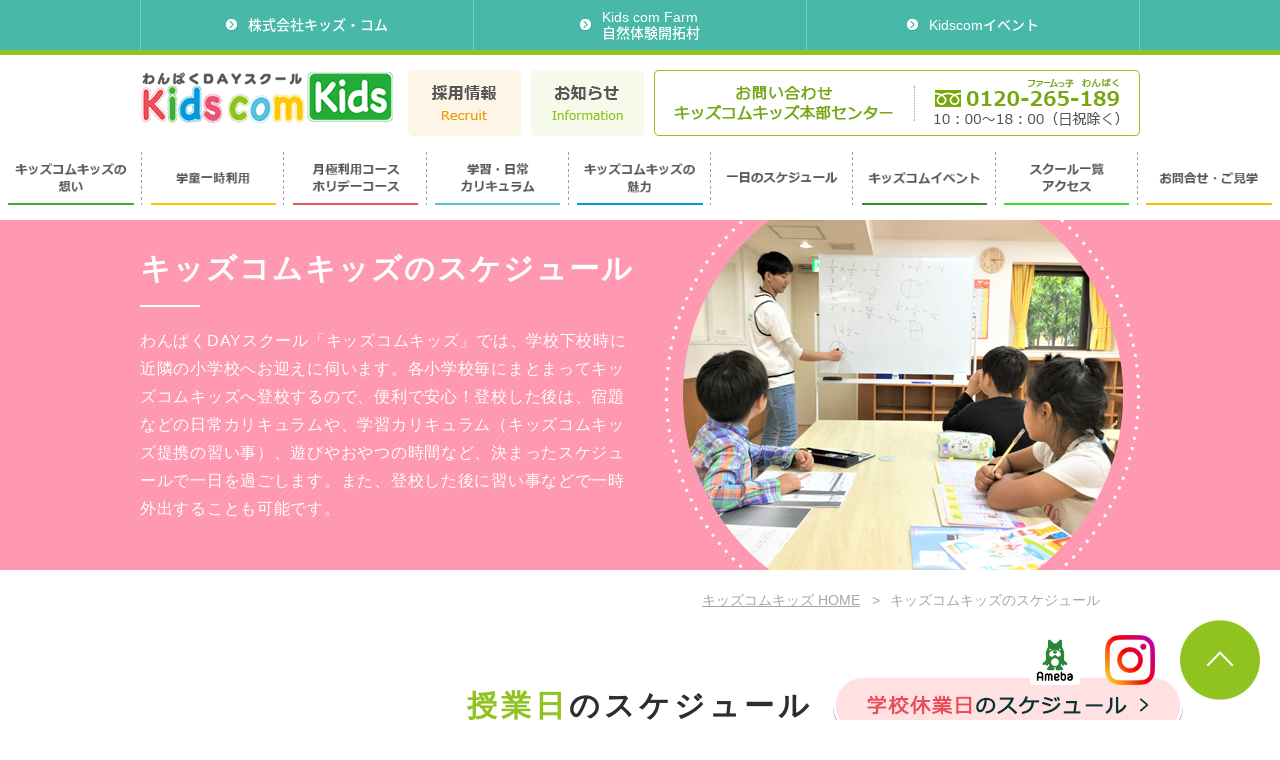

--- FILE ---
content_type: text/html
request_url: https://kidscomkids.jp/schedule/daily.html
body_size: 3697
content:
<!DOCTYPE html>
<html lang="ja">
<head prefix="og: http://ogp.me/ns# fb: http://ogp.me/ns/fb# article: http://ogp.me/ns/article#">
<!-- Google tag (gtag.js) -->
<script async src="https://www.googletagmanager.com/gtag/js?id=G-D464391C9F"></script>
<script>
  window.dataLayer = window.dataLayer || [];
  function gtag(){dataLayer.push(arguments);}
  gtag('js', new Date());

  gtag('config', 'G-D464391C9F');
</script> 
<meta charset="UTF-8">
<meta name="viewport" content="width=device-width,initial-scale=1.0,minimum-scale=1.0">
<meta name="format-detection" content="telephone=no">
<title>授業日のスケジュール | 体験学習型学童保育キッズコムキッズ</title>
<meta name="description" content="キッズコムキッズの授業日のスケジュールについてご紹介します。体験型学習のプロ、株式会社キッズ・コムが運営する、幼稚園、保育園、小学生のお子様向けわんぱくデイスクール【キッズコムキッズ】（学童保育）。運動と思考の体験学習を通して、心を育て胆力を養います。">
<meta name="keywords" content="体験学習型学童保育キッズコムキッズ,小学生放課後,児童園,学童クラブ,保育サービス">
<meta property="og:title" content="授業日のスケジュール | 体験学習型学童保育キッズコムキッズ">
<meta property="og:description" content="キッズコムキッズの授業日のスケジュールについてご紹介します。体験型学習のプロ、株式会社キッズ・コムが運営する、幼稚園、保育園、小学生のお子様向けわんぱくデイスクール【キッズコムキッズ】（学童保育）。運動と思考の体験学習を通して、心を育て胆力を養います。">
<meta property="og:type" content="article">
<meta property="og:url" content="https://kidscomkids.jp/schedule/daily.html">
<meta property="og:image" content="https://kidscomkids.jp/ogp.jpg">
<meta property="og:site_name" content="体験学習型学童保育キッズコムキッズ">
<meta name="twitter:card" content="summary_large_image">
<link rel="stylesheet" href="../common/css/common.css">
<link rel="stylesheet" href="css/schedule.css">
<link rel="stylesheet" href="https://fonts.googleapis.com/earlyaccess/notosansjapanese.css">  
</head>
<body>

<section id="commonHeader">
<div class="wrapper">
<ul>
<li><a href="https://www.kidscom.asia/" rel="nofollow" target="_blank">株式会社キッズ・コム</a></li>
<li><a href="https://www.kidscomfarm.jp/" rel="nofollow" target="_blank">Kids com Farm<br>自然体験開拓村</a></li>
<li><a href="https://kidscom.asia/event/" target="_blank">Kidscomイベント</a></li>
</ul>
</div>
</section>

<header>
  <div class="inner inner1">
    <div class="logoBox">
      <h1 class="logo">
        <a href="../" class="hover"><img src="../common/img/logo.png" alt="体験学習型学童保育キッズコムキッズ"></a>
      </h1>
      <div class="rightContents pc">
        <a href="https://www.kidscom.asia/rec/kidscom/jobs_kc" target="_blank">
		  <img src="../common/img/header_recruit.png" alt="">
        </a>
        <a href="../news/">
          <img src="../common/img/header_information.png" alt="">
        </a>
        <div class="tel">
          <img src="../common/img/tel.png" alt="お問い合わせ キッズコムキッズ本部センター 0120-265-189　10:00～18:00（日祝除く）">
        </div>
      </div>
      <div class="tel sp">
        <a href="tel:0120265189"><img src="../common/img/tel_sp.png" alt="0120-265-189"><span>10：00～18：00（日祝除く）</span></a>
      </div>
    </div>
  </div>
  <div class="inner inner2">
    <div class="sp navBtn"></div>
    <nav>
      <ul>
        <li><a href="../thought/"><img src="../common/img/header_kids.png" alt="キッズコムキッズの想い" class="pc"><span class="sp">キッズコムキッズの想い</span></a></li>
        <li><a href="../temporary/"><img src="../common/img/header_temporary.png" alt="学童一時利用" class="pc"><span class="sp">学童一時利用</span></a></li>
        <li><a href="../course/"><img src="../common/img/header_course.png" alt="月極利用・ホリデーコース" class="pc"><span class="sp">月極利用・<br>ホリデーコース</span></a></li>
        <li><a href="../curriculum/daily.html"><img src="../common/img/header_curriculum.png" alt="学習・日常カリキュラム" class="pc"><span class="sp">学習・日常カリキュラム</span></a></li>
        <li><a href="../curriculum/special.html"><img src="../common/img/header_charm.png" alt="キッズコムキッズの魅力" class="pc"><span class="sp">キッズコムキッズの魅力</span></a></li>
        <li class="btnSub active">
          <a href="../schedule/daily.html"><img src="../common/img/header_schedule.png" alt="一日のスケジュール" class="pc"><span class="sp">一日のスケジュール</span></a>
          <div class="subNav">
            <ul>
              <li><a href="../schedule/daily.html"><span>授業日のスケジュール</span></a></li>
              <li><a href="../schedule/holiday.html"><span>学校休業日のスケジュール</span></a></li>
            </ul>
          </div>
        </li>
        <li><a href="../events/"><img src="../common/img/header_events.png" alt="キッズコムイベント" class="pc"><span class="sp">キッズコムイベント</span></a></li>
        <li><a href="../schools/"><img src="../common/img/header_schools.png" alt="スクール一覧・アクセス" class="pc"><span class="sp">スクール一覧・アクセス</span></a></li>
        <li><a href="../application/"><img src="../common/img/header_application.png" alt="お問合せ・ご見学" class="pc"><span class="sp">お問合せ・ご見学</span></a></li>
		<li class="sp">
			<ul class="sp infoBtn">
				<li class="sp info"><a href="https://www.kidscom.asia/rec/kidscom/jobs_kc" target="_blank">採用情報<span>Recruit</span></a></li>
				<li class="sp info"><a href="../news/">お知らせ<span>information</span></a></li>
			</ul>
		</li>
        <li class="tel tel1 sp"><a>お問い合わせ<br>キッズコムキッズ本部センター</a></li>
        <li class="tel tel2 sp"><a href="tel:0120265189"><img src="../common/img/tel_sp.png" alt="0120-265-189"><span>10：00～18：00（日祝除く）</span></a></li>
      </ul>
    </nav>
  </div>
</header>

<div class="main">
  <div class="inner">
    <div class="hdgH1 long long2">
      <h1>キッズコムキッズの<br class="sp">スケジュール</h1>
      <p class="mainSub sp">Schedule</p>
      <div class="mainHr pc"></div>
    </div>
    <p class="mainTxt pc">わんぱくDAYスクール「キッズコムキッズ」では、学校下校時に近隣の小学校へお迎えに伺います。各小学校毎にまとまってキッズコムキッズへ登校するので、便利で安心！登校した後は、宿題などの日常カリキュラムや、学習カリキュラム（キッズコムキッズ提携の習い事）、遊びやおやつの時間など、決まったスケジュールで一日を過ごします。また、登校した後に習い事などで一時外出することも可能です。</p>
  </div>
</div>
<div class="breadcrumbs">
  <ul>
    <li><a href="../">キッズコムキッズ HOME</a></li>
    <li>キッズコムキッズのスケジュール</li>
  </ul>
</div>
<section class="scheduleWrap">
  <div class="inner">
    <div class="hdg">
      <h2 class="hdg1"><span class="color1">授業日</span>のスケジュール</h2>
      <a href="holiday.html" class="hover">
        <img src="img/btn_holiday.png" alt="学校休業日のスケジュール" class="pc">
        <img src="img/btn_holiday_sp.png" alt="学校休業日のスケジュール" class="sp">
      </a>
      <div class="hdgLine"><img src="../common/img/line_title.png" alt="" class="pc"><img src="../common/img/line_title_sp.png" alt="" class="sp"></div>
    </div>
    <div class="content cont1">
      <div class="scheduleBox">
        <p>
          ※下記はあくまで一例です。<br>
          ※キッズコムキッズへの登下校時間は授業終了時間や利用コースによって異なります。
        </p>
      </div>
      <img src="img/timeschedule1.png" alt="時間割表" class="pc">
      <img src="img/timeschedule1_sp.png" alt="時間割表" class="sp">
    </div>
    <div class="miniNav">
      <div class="mnb"><a href="../curriculum/daily.html"><img src="../common/img/nav_btn1.png" alt="学習・日常カリキュラム" class="pc"><img src="../common/img/nav_btn1_sp.png" alt="学習・日常カリキュラム" class="sp"></a></div>
      <div class="mnb"><a href="../curriculum/special.html"><img src="../common/img/nav_btn2.png" alt="キッズコムキッズの魅力" class="pc"><img src="../common/img/nav_btn2_sp.png" alt="キッズコムキッズの魅力" class="sp"></a></div>
      <div class="mnb"><a href="../course/"><img src="../common/img/nav_btn3.png" alt="月極利用・ホリデーコース" class="pc"><img src="../common/img/nav_btn3_sp.png" alt="月極利用・ホリデーコース" class="sp"></a></div>
      <div class="mnb"><a href="../temporary/"><img src="../common/img/nav_btn4.png" alt="学童一時利用" class="pc"><img src="../common/img/nav_btn4_sp.png" alt="学童一時利用" class="sp"></a></div>
    </div>
    <div class="btn"><a href="../application/"><img src="../common/img/btn.png" alt="お問合せ・ご見学の申込" class="pc"><img src="../common/img/btn_sp.png" alt="お問合せ・ご見学の申込" class="sp"></a></div>
  </div>
</section>

<div class="mainTxtBox sp">
  <div class="inner">
    <p class="mainTxt">わんぱくDAYスクール「キッズコムキッズ」では、学校下校時に近隣の小学校へお迎えに伺います。各小学校毎にまとまってキッズコムキッズへ登校するので、便利で安心！登校した後は、宿題などの日常カリキュラムや、学習カリキュラム（キッズコムキッズ提携の習い事）、遊びやおやつの時間など、決まったスケジュールで一日を過ごします。また、登校した後に習い事などで一旦外出することも可能です。</p>  
  </div>
</div>

<div class="fixedBox">
  <a href="https://ameblo.jp/kidscomkids/" target="_blank" class="btnAmeba hover">
    <img src="../common/img/btn_ameba.png" alt="">
  </a>
  <a href="https://www.instagram.com/kidscomkids_0120265189/" target="_blank" class="btnInstagram hover">
    <img src="../common/img/btn_instagram.png" alt="">
  </a>
  <span class="pageTop hover">
    <img src="../common/img/btn_top.png" alt="">
  </span>
</div>

<footer>
  <div class="telBox">
    <div class="tel pc">
      <img src="../common/img/tel.png" alt="お問い合わせ キッズコムキッズ本部センター 0120-265-189　10:00～18:00（日祝除く）">
    </div>
    <div class="tel sp">
      <a href="tel:0120265189"><img src="../common/img/tel_sp.png" alt="0120-265-189"><span>10：00～18：00（日祝除く）</span></a>
    </div>
  </div>
  <div class="footerNav">
    <div class="footerBox">
      <div class="box1">
        <ul>
          <li><a href="../" class="hover"><span>キッズコムキッズ HOME</span></a></li>
          <li><a href="../thought/" class="hover"><span>キッズコムキッズの想い</span></a></li>
          <li><a href="../temporary/" class="hover"><span>学童一時利用</span></a></li>
          <li><a href="../course/" class="hover"><span>月極利用・<br>ホリデーコース</span></a></li>
          <li><a href="../curriculum/daily.html" class="hover"><span>学習・日常<br>カリキュラム</span></a></li>
          <li><a href="../curriculum/special.html" class="hover"><span>キッズコムキッズの魅力</span></a></li>
          <li class="sp">
            <a href="../schedule/daily.html" class="hover"><span>一日のスケジュール</span></a>
            <ul class="subNav">
              <li><a href="../schedule/daily.html" class="hover"><span>授業日のスケジュール</span></a></li>
              <li><a href="../schedule/holiday.html" class="hover"><span>学校休業日のスケジュール</span></a></li>
            </ul>
          </li>
        </ul>
      </div>
      <div class="box2 pc">
        <ul>
          <li>
            <a href="../schedule/daily.html" class="hover"><span>一日のスケジュール</span></a>
            <ul class="subNav">
              <li><a href="../schedule/daily.html" class="hover"><span>授業日のスケジュール</span></a></li>
              <li><a href="../schedule/holiday.html" class="hover"><span>学校休業日のスケジュール</span></a></li>
            </ul>
          </li>
          <li><a href="../events/" class="hover"><span>キッズコムイベント</span></a></li>
          <li><a href="../schools/" class="hover"><span>スクール一覧・アクセス</span></a></li>
          <li><a href="../application/" class="hover"><span>お問合せ・ご見学</span></a></li>
        </ul>
      </div>
      <div class="box3">
        <ul>
          <li class="sp"><a href="../events/" class="hover"><span>キッズコムイベント</span></a></li>
          <li class="sp"><a href="../schools/" class="hover"><span>スクール一覧・アクセス</span></a></li>
          <li class="sp"><a href="../application/" class="hover"><span>お問合せ・ご見学</span></a></li>
          <li><a href="../news/" class="hover"><span>おしらせ</span></a></li>
          <li><a href="https://www.kidscom.asia/" class="hover" target="_blank"><span class="outside">会社概要</span></a></li>
          <li><a href="https://www.kidscom.asia/rec/kidscom/jobs_kc" class="hover" target="_blank"><span class="outside">採用情報</span></a></li>
          <li><a href="../sitemap/" class="hover"><span>サイトマップ</span></a></li>
          <li><a href="https://www.kidscom.asia/privacypolicy" class="hover" target="_blank"><span class="outside">プライバシーポリシー</span></a></li>
        </ul>
      </div>
    </div>
  </div>
  <small>Copy Right&copy; 株式会社キッズ・コム</small>
</footer>

<script src="../common/js/jquery-3.4.0.min.js"></script> 
<script src="../common/js/script.js"></script>
</body>
</html>


--- FILE ---
content_type: text/css
request_url: https://kidscomkids.jp/common/css/common.css
body_size: 5464
content:
@charset "UTF-8";
/* reset */
html, body, div, ol, ul, dl {
  margin: 0;
  padding: 0;
}
p, dt, dd, a, span, form, fieldset, legend, input, textarea {
  margin: 0;
  padding: 0;
  font-size: 100%;
}
h1, h2, h3, h4, h5, h6 {
  margin: 0;
  padding: 0;
}
dt, dd {
  font-weight: 300;
}
.courseWrap h2,
.courseWrap h3,
.curriculumWrap h3,
.curriculumWrap h4,
.eventsWrap h3,
.eventsWrap h4,
.applicationWrap h2,
.schools h2,
.schools h4,
.schools h5 {
  font-weight: 300;
}
table {
  margin: 0;
  padding: 0;
  border-collapse: collapse;
  border: none;
}
td, th, caption, thead {
  margin: 0;
  padding: 0;
  font-size: 100%;
  font-weight: 400;
}
address, caption, cite, code, dfn, em, th, var {
  font-style: normal;
  font-weight: 400;
}
ol, ul, li {
  list-style: none;
}
form select {
  cursor: pointer;
}
form button {
  cursor: pointer;
  border: none;
}
input, select, textarea {
  -webkit-appearance: none;
  border-radius: 0;
}
select::-ms-expand {
  display: none;
}
img {
  border: 0;
  vertical-align: top;
  image-rendering: -webkit-optimize-contrast;
}
a {
  text-decoration: none;
  outline: none;
}
a:focus{
  outline:none;
}

/* base */
body {
  min-width: 1160px;
  margin: 0 auto;
  position: relative;
  font-family: "メイリオ", Meiryo, "ヒラギノ角ゴ Pro W3", "HIragino Kaku Gothic Pro W3", "HIragino Kaku Gothic Pro", Osaka, "ＭＳ Ｐゴシック", "MS P Gothic", sans-serif;
  font-weight: normal;
  font-style: normal;
  color: #2c2d30;
  font-size: 16px;
  line-height: 1.5;
  overflow-y: scroll;
  padding-top: 220px;
  -webkit-text-size-adjust: 100%;
}
* {
  box-sizing: border-box;
}
.hover {
  transition: 0.3s;
}
.noLink{
	pointer-events:none;
}

/*COMMON HEADER*/
#commonHeader {
  width: 100%;
  background: #48b9a9;
  position: absolute;
  top: 0;
  z-index: 1000;
  font-family: Arial,'Noto Sans Japanese','ヒラギノ角ゴ Pro W3','Hiragino Kaku Gothic Pro',Osaka,sans-serif,'ＭＳ Ｐゴシック',"MS PGothic";
}
#commonHeader .wrapper {
  height: 50px;
  width: 1000px;
  margin: 0 auto;
}
#commonHeader .wrapper ul {
  display: flex;
  border-right: solid 1px #77cfc3;
}
#commonHeader .wrapper ul li {
  width: calc(100% / 3);
  height: 50px;
  font-size: 14px;
  font-weight: 500;
  line-height: 16.8px;
}
#commonHeader .wrapper ul li a {
  width: 100%;
  height: 100%;
  display: flex;
  align-items: center;
  justify-content: center;
  border-left: solid 1px #77cfc3;
  color: #FFF;
}
#commonHeader .wrapper ul li a::before {
  content: "";
  width: 12px;
  height: 12px;
  margin-right: 10px;
  background: url(../img/arr_commonlink.png) no-repeat 0 0;
}
@media (max-width: 768px) {
  #commonHeader {
    display: none;
  }
}

/*header*/
header {
  position: absolute;
  top: 50px;
  left: 0;
  right: 0;
  height: 170px;
  background: #fff;
  z-index: 1000;
  border-top: 5px solid #90c31f;
}
.scroll header {
  top: 0;
  position: fixed;
}
header .inner {
  margin: 0 auto;
  align-items: center;
}
header .inner1 {
  max-width: 1040px;
  padding: 0 20px;
}
header .inner2 {
  width: 100%;
}
header .logoBox {
  display: flex;
  justify-content: space-between;
  padding: 0 0 13px;
}
header .logoBox .logo img {
  max-width: 253px;
  margin-top: 17px;
}
header .logoBox .rightContents {
  margin-top: 15px;
  display: flex;
  align-items: center;
  justify-content: flex-end;
}
header .logoBox .rightContents a {
  position: relative;
  height: 100%;
  margin-left: 10px;
}
header .logoBox .rightContents a::before {
  content: '';
  display: block;
  position: absolute;
  width: 0%;
  height: 2px;
  margin: auto;
  bottom: 0;
  left: 0;
  right: 0;
  transition: 0.3s;
}
header .logoBox .tel {
  max-width: 486px;
  height: 66px;
  margin-left: 10px;
}
header .logoBox .tel img {
  width: 100%;
}
header .inner nav {
  width: 100%;
  height: 56px;
}
header .inner nav > ul {
  display: flex;
  justify-content: center;
  width: 100%;
  height: 100%;
}
header .inner nav > ul > li {
  width: 177px;
  max-width: 100%;
  height: 100%;
  position: relative;
  display: flex;
}


header .inner nav > ul > li > a {
  padding-top: 0;
  width: 100%;
  height: 100%;
  display: flex;
  align-items: center;
}
header .inner nav > ul > li > a::after {
  content: '';
  display: block;
  position: absolute;
  margin: auto;
  top: 0;
  bottom: 0;
  right: 0;
  width: 1px;
  height: 55px;
  background: repeating-linear-gradient(45deg, #a1a1a1, #a1a1a1 2px, white 2px, white 4px);
}
header .inner nav > ul > li > a img {
  padding: 0 12px;
}
header .inner2 nav > ul > li > a img {
  width: auto;
  max-width: 100%;
  height: auto;
  padding: 0;
}
header .inner nav > ul > li > a::before {
  content: '';
  display: block;
  position: absolute;
  width: 88.15%;
  height: 2px;
  margin: auto;
  bottom: 0;
  left: 0;
  right: 0;
  transition: 0.3s;
}
header .inner nav .subNav {
  position: absolute;
  background: rgba(255, 255, 255, 0.9);
  width: 100%;
  top: 64px;
  left: 0;
  opacity: 0;
  transition: 0.3s;
  visibility: hidden;
  box-shadow: 0px 1px 2px 0px rgba(166, 166, 166, 0.9);
}
header .inner nav .subNav li a {
  display: block;
  position: relative;
  background: url("../img/nav_arrow.png") no-repeat right 6px center;
  background-size: 6px auto;
  padding: 13px 15px;
  color: #333333;
  font-size: 80%;
  transition: 0.3s;
}
header .inner nav .subNav li a::before {
  content: '';
  display: block;
  position: absolute;
  width: 3px;
  height: 20px;
  margin: auto;
  top: 0;
  bottom: 0;
  left: 6px;
}
header .inner nav li:nth-child(3) .subNav li a::before {
  background: #0599d9;
}
header .inner nav li:nth-child(4) .subNav li a::before {
  background: #e95377;
}
.scroll header {
  position: fixed;
}

/*main*/
.main {
  width: 100%;
  height: 350px;
}
.main .inner {
  max-width: 1040px;
  height: 100%;
  margin: 0 auto;
  padding: 0 20px;
}
.main .hdgH1,
.main .hdgH2 {
  text-align: left;
}
.main .hdgH1 h1 {
  padding-top: 50px;
  color: #FFF;
  font-size: 30px;
  font-weight: bold;
  letter-spacing: 2px;
}
.main .hdgH1.long2 h1 {
  padding-top: 26px;
}
.main .hdgH1 .mainHr {
  background: #fff;
  width: 60px;
  height: 2px;
  margin: 14px auto 20px 0;
}
.main .hdgH2 h1 {
  padding-top: 18px;
  color: #FFF;
  font-size: 30px;
  font-weight: bold;
  line-height: 1.4;
  letter-spacing: 2px;
}
.main .hdgH2 h1 span {
  display: block;
  font-size: 18px;
  letter-spacing: 1px;
  margin-bottom: 3px;
}
.main .hdgH2 .mainHr {
  background: #fff;
  width: 60px;
  height: 2px;
  margin: 15px auto 20px 0;
}
.main .mainTxt {
  max-width: 500px;
  color: #FFF;
  font-size: 16px;
  line-height: 1.75;
  letter-spacing: 0.045em;
}
.main .mainTxt span {
  font-size: 18px;
  font-weight: bold;
}

/*breadcrumbs*/
.breadcrumbs {
  max-width: 960px;
  margin: 0 auto;
  background: #fff;
}
.breadcrumbs ul {
  margin: 0 auto;
  padding: 20px 20px 0;
  display: flex;
  flex-wrap: wrap;
  justify-content: flex-end;
}
.breadcrumbs ul li {
  margin-right: 30px;
  position: relative;
  font-size: 14px;
  color: #A6A6A6;
}
.breadcrumbs ul li:last-child {
  margin-right: 0;
}
.breadcrumbs ul li:before {
  content: "\03e";
  position: absolute;
  right: -20px;
  top: 0;
  bottom: 0;
  margin: auto;
}
.breadcrumbs ul li:last-child:before {
  content: none;
}
.breadcrumbs ul li a {
  color: #A6A6A6;
  text-decoration: underline;
  transition: 0.3s;
}

/*hdg*/
.hdg h2 {
  display: inline-block;
  font-size: 30px;
  font-weight: bold;
  line-height: 1.65;
  letter-spacing: 4px;
}
.hdg .hdg1,
.hdg .hdg2 {
  padding-bottom: 25px;
}

/*btn*/
.btn {
  text-align: center;
}
.btn a {
  transition: 0.3s;
}

/*telInfo*/
.telInfo {
  display: flex;
  margin: 20px 0 40px;
}
.telInfo > p {
  margin-top: 15px;
  color: #77a80a;
  font-size: 18px;
  font-weight: bold;
  line-height: 1.8;
  letter-spacing: 0.06em;
}
.telInfo .telBox {
  margin-left: 15px;
}
.telInfo .tel1 {
  margin-bottom: 10px;
}
.telInfo .tel2 {
  font-size: 18px;
  color: #565656;
}

/*miniNav*/
.miniNav {
  display: flex;
  flex-wrap: wrap;
  align-content: flex-start;
  justify-content: space-between;
  max-width: 920px;
  margin: 0 auto;
}
.miniNav .mnb {
  margin-bottom: 20px;
}
.miniNav .mnb a {
  transition: 0.3s;
}
.miniNav + .btn {
  margin-top: 17px;
}

/*pageTop*/
.fixedBox {
  cursor: pointer;
  max-width: 1400px;
  margin: 0 auto;
  display: flex;
  align-items: center;
  justify-content: center;
  position: fixed;
  right: 20px;
  bottom: 20px;
  z-index: 100;
}
.fixedBox > * + * {
  margin-left: 25px;
}
.fixedBox a,
.fixedBox span {
  display: block;
}
.fixedBox img {
  width: 100%;
  height: auto;
}
.fixedBox .pageTop {
  width: 80px;
  height: 80px;
}
.fixedBox .btnInstagram {
  width: 50px;
}
.fixedBox .btnAmeba {
  width: 50px;
}

/*footer*/
footer {
  background: #90c31f;
  padding: 24px 0px 18px;
}
footer .telBox {
  text-align: center;
  padding-bottom: 24px;
}
footer .footerNav {
  width: 1160px;
  margin: 0 auto;
  padding-bottom: 24px;
}
footer .footerBox {
  display: flex;
  justify-content: center;
  text-align: left;
}
footer .box2 {
  padding-left: 50px;
}
footer .box3 {
  padding-left: 50px;
}
footer .box3 li:nth-child(3) {
  margin-top: 0;
}
footer .footerNav li + li {
  margin-top: 10px;
}
footer .footerNav a {
  background: url("../img/footer_arrow.png") no-repeat left center;
  background-size: 4px 8px;
  padding-left: 1em;
  color: #fff;
  font-size: 14px;
  letter-spacing: 1px;
  display: block;
}
footer .footerNav span.outside {
  background: url(../img/icon_blank.png) no-repeat right center;
  background-size: 10px auto;
  padding-right: 15px;
}
footer .footerNav .subNav {
  padding: 6px 0 0 15px;
}
footer small {
  display: block;
  max-width: 1160px;
  margin: 0 auto;
  padding-top: 18px;
  text-align: center;
  color: #fff;
  font-size: 12px;
  letter-spacing: 1px;
  border-top: 1px dashed #fff;
}

@media (min-width: 769px) {
  .sp {
    display: none !important;
  }
  .hover:hover {
    opacity: 0.7;
  }
  
  /*scrollBtn*/
  .scrollBtn {
    display: block !important;
    opacity: 1 !important;
  }
  
  /*header*/
  header .logoBox .rightContents a:nth-child(1):hover::before {
    width: 92.5%;
    background: #eb9a00;
  }
  header .logoBox .rightContents a:nth-child(2):hover::before {
    width: 92.5%;
    background: #90c31f;
  }
  header .inner nav > ul > li:hover > a::before, header .inner nav > ul > li.active > a::before {
    width: 0;
  }
  header .inner nav > ul > li:nth-child(1)> a::before, header .inner nav > ul > li:nth-child(1).active > a::before {
    background: #3eb134;
  }
  header .inner nav > ul > li:nth-child(2)> a::before, header .inner nav > ul > li:nth-child(2).active > a::before {
    background: #fcc800;
  }
  header .inner nav > ul > li:nth-child(3)> a::before, header .inner nav > ul > li:nth-child(3).active > a::before {
    background: #ea535e;
  }
  header .inner nav > ul > li:nth-child(4)> a::before, header .inner nav > ul > li:nth-child(4).active > a::before {
    background: #57c3e0;
  }
  header .inner nav > ul > li:nth-child(5)> a::before, header .inner nav > ul > li:nth-child(5).active > a::before{
    background: #0599d9;
  }
  header .inner nav > ul > li:nth-child(6)> a::before, header .inner nav > ul > li:nth-child(6).active > a::before {
    background: #e95377;
  }
  header .inner nav > ul > li:nth-child(7)> a::before, header .inner nav > ul > li:nth-child(7).active > a::before {
    background: #318e29;
  }
  header .inner nav > ul > li:nth-child(8)> a::before, header .inner nav > ul > li:nth-child(8).active > a::before {
    background: #40d733;
  }
  header .inner nav > ul > li:nth-child(9)> a::before, header .inner nav > ul > li:nth-child(9).active > a::before {
    background: #ffba00;
  }
  header .inner nav > ul > li:nth-child(9) > a::after {
    background: none;
  }
  header .inner nav > ul > li.btnSub:hover .subNav {
    visibility: visible;
    opacity: 1;
  }
  header .inner nav li:nth-child(3) .subNav li a:hover {
    color: #fff;
    background: url("../img/nav_arrow_on.png") no-repeat right 6px center #0599d9;
    background-size: 6px auto;
  }
  header .inner nav li:nth-child(4) .subNav li a:hover {
    color: #fff;
    background: url("../img/nav_arrow_on.png") no-repeat right 6px center #e95377;
    background-size: 6px auto;
  }
  header .inner nav li .subNav li a:hover::before {
    background: #fff;
  }
  .scroll header {
    height:160px;
    background: rgba(255, 255, 255, 0.9);
  }
  .scroll header .inner {
    position: relative;
    min-width: auto;
  }
  
  /*btn*/
  .btn a:hover {
    transition: 0.3s;
    opacity: 0.6;
  }
  
  /*miniNav*/
  .miniNav .mnb a:hover {
    transition: 0.3s;
    opacity: 0.6;
  }
}

@media (max-width: 768px) {
  body {
    padding-top: 56px;
    min-width: 100%;
  }
  .pc {
    display: none !important;
  }
  img {
    width: 100%;
  }
  
  /*scrollBtn*/
  .scrollBtn {
    position: fixed;
    right: 0;
    bottom: 0;
    display: none;
  }
  
  /*header*/
  header {
    position: fixed;
    top: 0;
    height: 60px;
    border-top
    : none;
  }
  header .inner {
    max-width: 100%;
    padding: 0 10px;
  }
  header .inner .logo img {
    max-width: 126px;
    margin-top: 17px;
    margin-left: 0;
  }
  header .logoBox {
    display: flex;
    justify-content: space-between;
    padding: 0 0 9px;
  }
  header .logoBox .tel {
    max-width: 150px;
    height: 52px;
    margin: 8px 65px 0 0;
  }
  header .logoBox .tel img {
    width: 100%;
  }
  header .logoBox .tel span {
    font-size: 0.7em;
    color: #565656;
    white-space: nowrap;
    letter-spacing: -0.1px;
  }
  header .inner .navBtn {
    display: block;
    position: absolute;
    background: url("../img/menu_btn.png") no-repeat;
    background-size: 39px auto;
    width: 39px;
    height: 41px;
    margin: auto;
    top: 0;
    bottom: 0;
    right: 20px;
  }
  header.open .inner .navBtn {
    background: url("../img/menu_btn_on.png") no-repeat;
    background-size: 24px auto;
    width: 24px;
    height: 24px;
    right: 27px;
  }
  header .inner nav {
    width: 100%;
    position: absolute;
    top: 60px;
    left: 0;
    display: none;
    padding: 0;
    font-size: 16px;
  }
  header.open .inner nav {
    display: block;
    background: rgba(0,0,0,0.4);
    height: 100%;
    position: fixed;
    overflow-y: scroll;
    overflow-x: hidden;
  }
  header .inner nav > ul {
    display: flex;
    margin: 0;
    padding: 0;
	flex-wrap: wrap;
  }
  ul.infoBtn {
    display: flex;
	width: 100%;
  }
   ul.infoBtn > li.info {
	width: 50%;
  }
  header .inner nav > ul > li {
    display: block;
    width: 100%;
    max-width: 100%;
    height: auto;
    margin: 0;
  }
  header .inner nav > ul > li:last-child {
    padding-bottom: 56px;
  }
  header .inner nav > ul > li a {
    position: relative;
    display: block;
    background: #fff;
    height: auto;
    padding: 17px 35px 12px;
    color: #2c2d30;
    font-size: 18px;
    font-weight: bold;
    letter-spacing: 2px;
    border-bottom: 1px solid #abb5bc;
  }
  header .inner nav > ul > li.tel a {
    background: #edffc5;
    color: #77a80a;
    text-align: center;
    border-bottom: 1px solid #77a80a;
  }
  ul.infoBtn > li.info:first-child a {
    display: block;
	width: 100%;
	background: #fdf5e5;
    color: #2c2d30;
    text-align: center;
    border-bottom: 1px solid #abb5bc;
	border-right: 1px solid #abb5bc;
  }
  ul.infoBtn > li.info:last-child a {
    display: block;
	width: 100%;
	background: #f5faeb;
    color: #2c2d30;
    text-align: center;
	border-bottom: 1px solid #abb5bc;
  }
  ul.infoBtn > li.info:first-child span {
    display: block;
	font-size: 0.7em;
	color: #eb9a00;
  }
  ul.infoBtn > li.info:last-child span {
    display: block;
	font-size: 0.7em;
	color: #90c31f;
  }
  header .inner nav > ul > li.tel1 a {
    padding-bottom: 0;
    font-size: 16px;
    border-bottom: none;
  }
  header .inner nav > ul > li:first-child a {
    border-top: 1px solid #abb5bc;
  }
  header .inner nav > ul > li > a::before {
    content: '';
    display: block;
    position: absolute;
    top: 0;
    bottom: 0;
    left: 20px;
    right: auto;
    margin: auto;
    width: 2px;
    height: 24px;
    border-radius: 1px;
  }
  header .inner nav > ul > li:nth-child(1) > a::before {
    background: #3eb134;
  }
  header .inner nav > ul > li:nth-child(2) > a::before {
    background: #fcc800;
  }
  header .inner nav > ul > li:nth-child(3) > a::before {
    background: #ea535e;
  }
  header .inner nav > ul > li:nth-child(4) > a::before {
    background: #57c3e0;
  }
  header .inner nav > ul > li:nth-child(5) > a::before {
    background: #0599d9;
  }
  header .inner nav > ul > li:nth-child(6) > a::before {
    background: #e95377;
  }
  header .inner nav > ul > li:nth-child(7) > a::before {
    background: #318e29;
  }
  header .inner nav > ul > li:nth-child(8) > a::before {
    background: #40d733;
  }
  header .inner nav > ul > li:nth-child(9) > a::before {
    background: #ffba00;
  }
  header .inner nav > ul > li > a::after {
    content: "";
    position: absolute;
    background: url("../img/nav_arrow_sp.png") no-repeat;
    background-size: 7px auto;
    width: 7px;
    height: 11px;
    margin: auto;
    top: 0;
    bottom: 0;
    left: auto;
    right: 27px;
  }
  header .inner nav > ul > li.btnSub > a::after {
    background: url("../img/subNav_icon_sp.png") no-repeat;
    background-size: 11px auto;
    width: 11px;
    height: 3px;
  }
  header .inner nav > ul > li.tel > a::after {
    background: none;
  }
  header .inner nav > ul > li.tel2 a img {
    width: 209px;
    padding: 0 0 5px;
  }
  header .inner nav > ul > li.tel a span {
    display: block;
    color: #565656;
    font-weight: normal;
  }
  header .inner nav .subNav {
    position: relative;
    width: 100%;
    top: auto;
    left: auto;
    visibility: visible;
    opacity: 1;
  }
  header .inner nav > ul > li:nth-child(3) .subNav {
    background: #cdebf7;
  }
  header .inner nav > ul > li:nth-child(4) .subNav {
    background: #fbdde4;
  }
  header .inner nav .subNav li a {
    display: block;
    position: relative;
    background: url("../img/nav_arrow_sp.png") no-repeat right 27px center;
    background-size: 7px auto;
    padding: 17px 35px 12px 55px;
    color: #333333;
    font-size: 18px;
  }
  header .inner nav .subNav li a:before {
    content: none;
  }
  header .inner nav li:nth-child(1) .subNav li a::before {
    background: #f19dac;
  }
  header .inner nav li:nth-child(2) .subNav li a::before {
    background: #1ba8a1;
  }
  
  /*main*/
  .main {
    height: 115px;
    margin-top: 4px;
  }
  .main .inner {
    padding: 0 18px;
  }
  .main .hdgH1 h1 {
    height: auto;
    padding: 34px 0 1px;
    font-size: 19px;
    letter-spacing: 1px;
  }
  .main .hdgH1.long h1 {
    padding-top: 19px;
  }
  .main .hdgH1 .mainSub {
    color: #FFF;
    font-size: 14px;
    letter-spacing: 0.02em;
  }
  .main .hdgH2 h1 {
    height: auto;
    padding: 25px 0 2px;
    font-size: 19px;
    letter-spacing: 1px;
  }
  .main .hdgH2.long h1 {
    padding-top: 10px;
  }
  .main .hdgH2 .mainSub {
    color: #FFF;
    font-size: 14px;
    letter-spacing: 0.02em;
  }
  .main .hdgH2 h1 span {
    padding-bottom: 1px;
    font-size: 14px;
    letter-spacing: 0.05em;
  }
  
  /*breadcrumbs*/
  .breadcrumbs {
    max-width: 100%;
    margin: 0 10px;
    padding: 0 10px;
  }
  .breadcrumbs ul {
    width: 100%;
    padding: 15px 0 0;
  }
  .breadcrumbs ul li {
    font-size: 12px;
  }
  
  /*hdg*/
  .hdg h2 {
    font-size: 20px;
    line-height: 1.4;
    letter-spacing: 3px;
  }
  .hdg .hdg1,
  .hdg .hdg2 {
    padding-bottom: 24px;
  }
  .hdg .hdgLine {
    width: 55px;
    margin: 0 auto;
  }
  
  /*btn*/
  .btn {
    margin: 0 auto;
  }
  
  /*telInfo*/
  .telInfo {
    display: block;
    margin: 30px 0;
  }
  .telInfo > p {
    margin-top: 0;
    font-size: 15px;
    line-height: 1.75;
  }
  .telInfo .telBox {
    margin-left: 0;
  }
  .telInfo .tel1 img {
    width: 208px;
  }
  .telInfo .tel2 {
    font-size: 15px;
  }
  
  /*miniNav*/
  .miniNav {
    display: flex;
    flex-wrap: wrap;
    align-content: flex-start;
    justify-content: space-between;
    margin: 0 auto;
    padding: 0 12px;
  }
  .miniNav .mnb {
    width: 48.6%;
    margin-bottom: 10px;
  }
  
  /*mainTxtBox*/
  .mainTxtBox .inner {
    padding: 30px 20px;
  }
  .mainTxtBox .inner .mainTxt {
    font-size: 15px;
    line-height: 1.75;
    letter-spacing: 0.04em;
  }
  .mainTxtBox .inner .mainTxt span {
    font-weight: bold;
  }
  
  /*pageTop*/
  .fixedBox {
    max-width: 100%;
    right: 15px;
    bottom: 15px;
  }
  .fixedBox > * + * {
    margin-left: 20px;
  }
  .fixedBox .pageTop {
    width: 50px;
    height: 50px;
  }
  .fixedBox .btnInstagram {
    width: 40px;
  }
  .fixedBox .btnAmeba {
    width: 40px;
  }
  
  /*footer*/
  footer {
    padding: 20px 0 8px;
  }
  footer .telBox {
    max-width: 400px;
    margin: 0 auto;
    padding: 0 20px 18px;
  }
  footer .telBox .tel {
    background: #fff;
    padding: 10px;
    border-radius: 5px;
  }
  footer .telBox .tel span {
    font-size: 18px;
    color: #565656;
    white-space: nowrap;
    letter-spacing: -0.1px;
  }
  footer .telBox .tel a img {
    width: 209px;
    padding: 0 0 5px;
  }
  footer .footerNav {
    width: 100%;
    max-width: 400px;
    padding: 0 10px 18px;
  }
  footer .box1 {
    width: 50%;
    margin-left: 10px;
  }
  footer .box3 {
    width: 50%;
    margin-left: 10px;
    padding: 0 10px;
  }
  footer .box3 li:nth-child(3) {
    margin-top: 11px;
  }
  footer .footerNav li + li {
    margin-top: 11px;
  }
  footer .footerNav a {
    display: block;
    background: url("../img/footer_arrow.png") no-repeat left 4px center;
    background-size: 5px 9px;
    padding-top: 2px;
    color: #fff;
    font-size: 13px;
    letter-spacing: 0;
  }
  footer .footerNav .subNav {
    padding: 11px 0 0 10px;
  }
  footer small {
    padding-top: 7px;
    font-size: 10px;
    border-top: 1px dotted #fff;
  }
}

@media (max-width: 370px) {
  header .logoBox .tel {
    max-width: 120px;
    height: 52px;
    margin: 8px 65px 0 10px;
  }
  header .logoBox .tel span {
    font-size: 0.5rem;
  }
}


--- FILE ---
content_type: text/css
request_url: https://kidscomkids.jp/schedule/css/schedule.css
body_size: 684
content:
@charset "UTF-8";
/*main*/
.main {
  background: url("../img/main_bg.jpg");
}
.main .inner {
  background: url("../img/main.png") no-repeat top 0 right 20px;
}

/*hdg*/
.hdg {
  position: relative;
  padding-bottom: 21px;
  text-align: center;
}
.hdg h2 span.color1 {
  color: #90c31f;
}
.hdg h2 span.color2 {
  color: #ea535e;
}
.hdg h2 span.color3 {
  color: #f0be00;
}
.hdg a {
  position: absolute;
  top: -6px;
  margin-left: 20px;
}

/*btn*/
.btn {
  margin-top: 17px;
}

/*scheduleWrap*/
.scheduleWrap .inner {
  max-width: 1040px;
  margin: 0 auto;
  padding: 70px 20px 100px;
}
.scheduleWrap .content {
  max-width: 920px;
  margin: 0 auto;
}
.scheduleWrap .cont1 {
  margin-bottom: 80px;
}
.scheduleWrap .cont2 {
  margin-top: 18px;
  margin-bottom: 80px;
}
.scheduleWrap .content img {
  max-width: 100%;
  height: auto;
}

/*scheduleBox*/
.scheduleBox {
  margin-bottom: 20px;
  display: flex;
  align-items: center;
  justify-content: space-between;
}
.scheduleBox a {
  margin-left: 20px;
  display: block;
}

/*sp*/
@media (max-width: 768px) {
  /*main*/
  .main {
    background-size: 4px 4px;
  }
  .main .inner {
    background: url("../img/main_sp.png") no-repeat top 0 right 0;
    background-size: 124px 115px;
  }

  /*hdg*/
  .hdg {
    padding-bottom: 112px;
  }
  .hdg a {
    max-width: 450px;
    top: 80px;
    left: 0;
    right: 0;
    margin: 0 auto;
    padding: 0 20px;
  }

  /*btn*/
  .btn {
    max-width: 270px;
    margin-top: 19px;
  }

  /*tScroll*/
  .tScroll {
    overflow: auto;
    white-space: nowrap;
    width: calc(100% + 40px);
    transform: translateX(-20px);
    margin-bottom: 15px;
  }
  .tScroll .tSBox {
    display: inline-block;
    padding: 0 20px;
  }

  /*scheduleWrap*/
  .scheduleWrap .inner {
    padding: 37px 0 80px;
  }
  .scheduleWrap .cont1 {
    margin-bottom: 40px;
    padding: 0 20px;
  }
  .scheduleWrap .cont2 {
    margin-top: 0;
    margin-bottom: 40px;
    padding: 0 20px;
  }
  .scheduleWrap .cont2 img {
    width: 710px;
  }

  /*scheduleBox*/
  .scheduleBox {
    flex-wrap: wrap;
  }
  .scheduleBox a {
    max-width: 270px;
    margin: 10px auto 0;
  }

  /*mainTxtBox*/
  .mainTxtBox {
    background: url("../img/mainTxt_bg.jpg");
    background-size: 3px 3px;
  }
}

@media (max-width: 450px) {
  /*hdg*/
  .hdg {
    padding-bottom: 25%;
  }
}


--- FILE ---
content_type: application/x-javascript
request_url: https://kidscomkids.jp/common/js/script.js
body_size: 653
content:
//ヘッダースクロール中
$(window).on('load scroll', function(){
  if ($(window).scrollTop() > 50) {
    $('body').addClass('scroll');
  } else {
    $('body').removeClass('scroll');
  }
});

//SPナビゲーションオープン
$(function() {
  var $header = $('header');
  var $headerNav = $('header nav');
  $('.navBtn').on('click', function() {
    $headerNav.slideToggle(200);
    $header.toggleClass('open');
  });
});
$(window).on('load resize', function() {
  var w = $(window).width();
  var ul = $('header .inner nav');
  var x = 768;
  if (w > x) {
    $(ul).removeAttr('style');
  } 
});

$(function() {
  $('header .inner nav > ul > li > span.sp').click(function() {
    $(this).next('.subNav').stop().slideToggle();
    $(this).toggleClass('open');
  });
});

//ページトップ
$(function(){
  $('.pageTop').on('click', function() {
		$('html,body').animate({scrollTop:0},'300');
  });
});

//ボタン
$(function() {
  var scrollBtn = $('.scrollBtn');
  scrollBtn.hide();
  $(window).scroll(function() {
    if ($(this).scrollTop() > 50) {
      scrollBtn.fadeIn();
    } else {
      scrollBtn.fadeOut();
    }
  });
});

//ページ内リンクスムーズスクロール
$(function() {
  $('a[href^="#"]').click(function() {
    var speed = 500;
    var href = $(this).attr("href");
    var target = $(href == "#" || href == "" ? 'html' : href);
    var position;
    if (window.matchMedia( '(min-width: 769px)' ).matches) {
      position = target.offset().top - 170;
    }else{
      position = target.offset().top - 70;
    }
    $('html, body').animate({
      scrollTop: position
    }, speed, 'swing');
    return false;
  });
});

//アコーディオン
$(function() {
	$(".accordion > dt").click(function() {
		$(this).next("dd").slideToggle();
		$(this).toggleClass("open");
	});
});

if( location.href.search(/^http:/i)==0 ){ location.href=location.href.replace(/^http:/,"https:"); }

